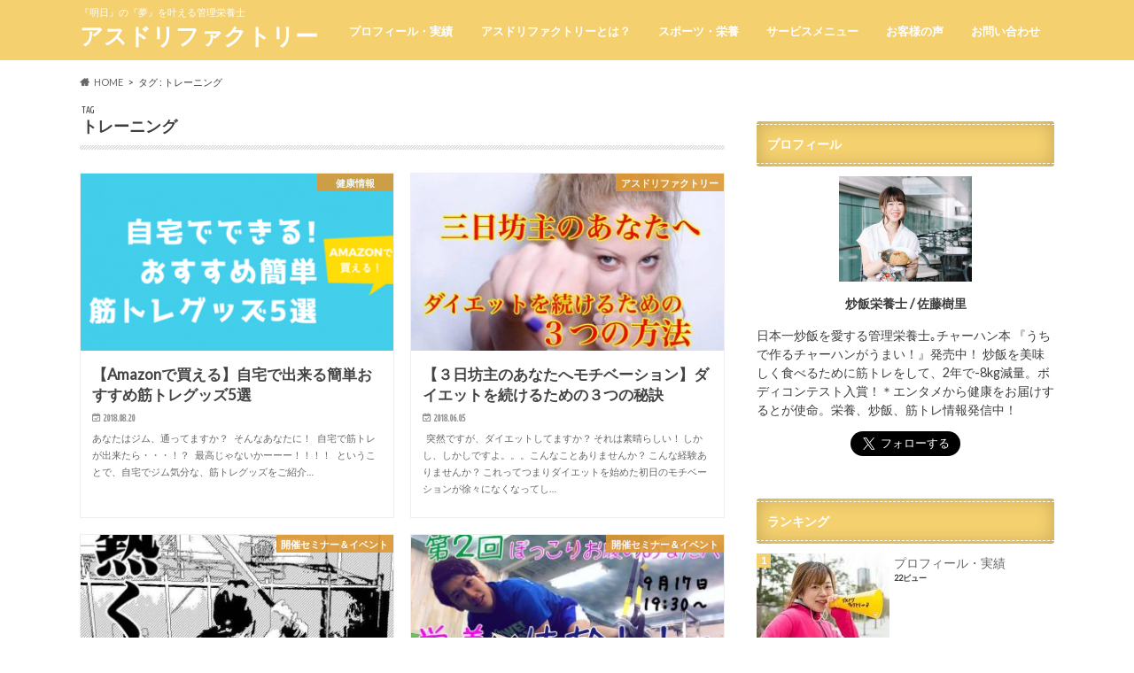

--- FILE ---
content_type: text/html; charset=UTF-8
request_url: https://asudorifactory.com/tag/%E3%83%88%E3%83%AC%E3%83%BC%E3%83%8B%E3%83%B3%E3%82%B0/
body_size: 12093
content:
<!doctype html>
<html dir="ltr" lang="ja"
	prefix="og: https://ogp.me/ns#" >

<head>
<meta charset="utf-8">
<meta http-equiv="X-UA-Compatible" content="IE=edge">

<meta name="HandheldFriendly" content="True">
<meta name="MobileOptimized" content="320">
<meta name="viewport" content="width=device-width, initial-scale=1.0, minimum-scale=1.0, maximum-scale=1.0, user-scalable=no">


<link rel="pingback" href="https://asudorifactory.com/blog/xmlrpc.php">

<!--[if IE]>
<![endif]-->




		<!-- All in One SEO 4.2.7.1 - aioseo.com -->
		<title>トレーニング | アスドリファクトリー</title>
		<meta name="robots" content="max-image-preview:large" />
		<link rel="canonical" href="https://asudorifactory.com/tag/%E3%83%88%E3%83%AC%E3%83%BC%E3%83%8B%E3%83%B3%E3%82%B0/" />
		<meta name="generator" content="All in One SEO (AIOSEO) 4.2.7.1 " />
		<script type="application/ld+json" class="aioseo-schema">
			{"@context":"https:\/\/schema.org","@graph":[{"@type":"BreadcrumbList","@id":"https:\/\/asudorifactory.com\/tag\/%E3%83%88%E3%83%AC%E3%83%BC%E3%83%8B%E3%83%B3%E3%82%B0\/#breadcrumblist","itemListElement":[{"@type":"ListItem","@id":"https:\/\/asudorifactory.com\/#listItem","position":1,"item":{"@type":"WebPage","@id":"https:\/\/asudorifactory.com\/","name":"\u30db\u30fc\u30e0","description":"\u300e\u660e\u65e5\u300f\u306e\u300e\u5922\u300f\u3092\u53f6\u3048\u308b\u7ba1\u7406\u6804\u990a\u58eb","url":"https:\/\/asudorifactory.com\/"},"nextItem":"https:\/\/asudorifactory.com\/tag\/%e3%83%88%e3%83%ac%e3%83%bc%e3%83%8b%e3%83%b3%e3%82%b0\/#listItem"},{"@type":"ListItem","@id":"https:\/\/asudorifactory.com\/tag\/%e3%83%88%e3%83%ac%e3%83%bc%e3%83%8b%e3%83%b3%e3%82%b0\/#listItem","position":2,"item":{"@type":"WebPage","@id":"https:\/\/asudorifactory.com\/tag\/%e3%83%88%e3%83%ac%e3%83%bc%e3%83%8b%e3%83%b3%e3%82%b0\/","name":"\u30c8\u30ec\u30fc\u30cb\u30f3\u30b0","url":"https:\/\/asudorifactory.com\/tag\/%e3%83%88%e3%83%ac%e3%83%bc%e3%83%8b%e3%83%b3%e3%82%b0\/"},"previousItem":"https:\/\/asudorifactory.com\/#listItem"}]},{"@type":"CollectionPage","@id":"https:\/\/asudorifactory.com\/tag\/%E3%83%88%E3%83%AC%E3%83%BC%E3%83%8B%E3%83%B3%E3%82%B0\/#collectionpage","url":"https:\/\/asudorifactory.com\/tag\/%E3%83%88%E3%83%AC%E3%83%BC%E3%83%8B%E3%83%B3%E3%82%B0\/","name":"\u30c8\u30ec\u30fc\u30cb\u30f3\u30b0 | \u30a2\u30b9\u30c9\u30ea\u30d5\u30a1\u30af\u30c8\u30ea\u30fc","inLanguage":"ja","isPartOf":{"@id":"https:\/\/asudorifactory.com\/#website"},"breadcrumb":{"@id":"https:\/\/asudorifactory.com\/tag\/%E3%83%88%E3%83%AC%E3%83%BC%E3%83%8B%E3%83%B3%E3%82%B0\/#breadcrumblist"}},{"@type":"Organization","@id":"https:\/\/asudorifactory.com\/#organization","name":"\u30a2\u30b9\u30c9\u30ea\u30d5\u30a1\u30af\u30c8\u30ea\u30fc","url":"https:\/\/asudorifactory.com\/","sameAs":["https:\/\/twitter.com\/jurijapan1"]},{"@type":"WebSite","@id":"https:\/\/asudorifactory.com\/#website","url":"https:\/\/asudorifactory.com\/","name":"\u30a2\u30b9\u30c9\u30ea\u30d5\u30a1\u30af\u30c8\u30ea\u30fc","description":"\u300e\u660e\u65e5\u300f\u306e\u300e\u5922\u300f\u3092\u53f6\u3048\u308b\u7ba1\u7406\u6804\u990a\u58eb","inLanguage":"ja","publisher":{"@id":"https:\/\/asudorifactory.com\/#organization"}}]}
		</script>
		<!-- All in One SEO -->

<link rel='dns-prefetch' href='//secure.gravatar.com' />
<link rel='dns-prefetch' href='//ajax.googleapis.com' />
<link rel='dns-prefetch' href='//fonts.googleapis.com' />
<link rel='dns-prefetch' href='//maxcdn.bootstrapcdn.com' />
<link rel='dns-prefetch' href='//v0.wordpress.com' />
<link rel="alternate" type="application/rss+xml" title="アスドリファクトリー &raquo; フィード" href="https://asudorifactory.com/feed/" />
<link rel="alternate" type="application/rss+xml" title="アスドリファクトリー &raquo; コメントフィード" href="https://asudorifactory.com/comments/feed/" />
<link rel="alternate" type="application/rss+xml" title="アスドリファクトリー &raquo; トレーニング タグのフィード" href="https://asudorifactory.com/tag/%e3%83%88%e3%83%ac%e3%83%bc%e3%83%8b%e3%83%b3%e3%82%b0/feed/" />
<script type="text/javascript">
window._wpemojiSettings = {"baseUrl":"https:\/\/s.w.org\/images\/core\/emoji\/14.0.0\/72x72\/","ext":".png","svgUrl":"https:\/\/s.w.org\/images\/core\/emoji\/14.0.0\/svg\/","svgExt":".svg","source":{"concatemoji":"https:\/\/asudorifactory.com\/blog\/wp-includes\/js\/wp-emoji-release.min.js"}};
/*! This file is auto-generated */
!function(e,a,t){var n,r,o,i=a.createElement("canvas"),p=i.getContext&&i.getContext("2d");function s(e,t){var a=String.fromCharCode,e=(p.clearRect(0,0,i.width,i.height),p.fillText(a.apply(this,e),0,0),i.toDataURL());return p.clearRect(0,0,i.width,i.height),p.fillText(a.apply(this,t),0,0),e===i.toDataURL()}function c(e){var t=a.createElement("script");t.src=e,t.defer=t.type="text/javascript",a.getElementsByTagName("head")[0].appendChild(t)}for(o=Array("flag","emoji"),t.supports={everything:!0,everythingExceptFlag:!0},r=0;r<o.length;r++)t.supports[o[r]]=function(e){if(p&&p.fillText)switch(p.textBaseline="top",p.font="600 32px Arial",e){case"flag":return s([127987,65039,8205,9895,65039],[127987,65039,8203,9895,65039])?!1:!s([55356,56826,55356,56819],[55356,56826,8203,55356,56819])&&!s([55356,57332,56128,56423,56128,56418,56128,56421,56128,56430,56128,56423,56128,56447],[55356,57332,8203,56128,56423,8203,56128,56418,8203,56128,56421,8203,56128,56430,8203,56128,56423,8203,56128,56447]);case"emoji":return!s([129777,127995,8205,129778,127999],[129777,127995,8203,129778,127999])}return!1}(o[r]),t.supports.everything=t.supports.everything&&t.supports[o[r]],"flag"!==o[r]&&(t.supports.everythingExceptFlag=t.supports.everythingExceptFlag&&t.supports[o[r]]);t.supports.everythingExceptFlag=t.supports.everythingExceptFlag&&!t.supports.flag,t.DOMReady=!1,t.readyCallback=function(){t.DOMReady=!0},t.supports.everything||(n=function(){t.readyCallback()},a.addEventListener?(a.addEventListener("DOMContentLoaded",n,!1),e.addEventListener("load",n,!1)):(e.attachEvent("onload",n),a.attachEvent("onreadystatechange",function(){"complete"===a.readyState&&t.readyCallback()})),(e=t.source||{}).concatemoji?c(e.concatemoji):e.wpemoji&&e.twemoji&&(c(e.twemoji),c(e.wpemoji)))}(window,document,window._wpemojiSettings);
</script>
<style type="text/css">
img.wp-smiley,
img.emoji {
	display: inline !important;
	border: none !important;
	box-shadow: none !important;
	height: 1em !important;
	width: 1em !important;
	margin: 0 0.07em !important;
	vertical-align: -0.1em !important;
	background: none !important;
	padding: 0 !important;
}
</style>
	<link rel='stylesheet' id='wp-block-library-css' href='https://asudorifactory.com/blog/wp-includes/css/dist/block-library/style.min.css' type='text/css' media='all' />
<style id='wp-block-library-inline-css' type='text/css'>
.has-text-align-justify{text-align:justify;}
</style>
<link rel='stylesheet' id='mediaelement-css' href='https://asudorifactory.com/blog/wp-includes/js/mediaelement/mediaelementplayer-legacy.min.css' type='text/css' media='all' />
<link rel='stylesheet' id='wp-mediaelement-css' href='https://asudorifactory.com/blog/wp-includes/js/mediaelement/wp-mediaelement.min.css' type='text/css' media='all' />
<link rel='stylesheet' id='classic-theme-styles-css' href='https://asudorifactory.com/blog/wp-includes/css/classic-themes.min.css' type='text/css' media='all' />
<style id='global-styles-inline-css' type='text/css'>
body{--wp--preset--color--black: #000000;--wp--preset--color--cyan-bluish-gray: #abb8c3;--wp--preset--color--white: #ffffff;--wp--preset--color--pale-pink: #f78da7;--wp--preset--color--vivid-red: #cf2e2e;--wp--preset--color--luminous-vivid-orange: #ff6900;--wp--preset--color--luminous-vivid-amber: #fcb900;--wp--preset--color--light-green-cyan: #7bdcb5;--wp--preset--color--vivid-green-cyan: #00d084;--wp--preset--color--pale-cyan-blue: #8ed1fc;--wp--preset--color--vivid-cyan-blue: #0693e3;--wp--preset--color--vivid-purple: #9b51e0;--wp--preset--gradient--vivid-cyan-blue-to-vivid-purple: linear-gradient(135deg,rgba(6,147,227,1) 0%,rgb(155,81,224) 100%);--wp--preset--gradient--light-green-cyan-to-vivid-green-cyan: linear-gradient(135deg,rgb(122,220,180) 0%,rgb(0,208,130) 100%);--wp--preset--gradient--luminous-vivid-amber-to-luminous-vivid-orange: linear-gradient(135deg,rgba(252,185,0,1) 0%,rgba(255,105,0,1) 100%);--wp--preset--gradient--luminous-vivid-orange-to-vivid-red: linear-gradient(135deg,rgba(255,105,0,1) 0%,rgb(207,46,46) 100%);--wp--preset--gradient--very-light-gray-to-cyan-bluish-gray: linear-gradient(135deg,rgb(238,238,238) 0%,rgb(169,184,195) 100%);--wp--preset--gradient--cool-to-warm-spectrum: linear-gradient(135deg,rgb(74,234,220) 0%,rgb(151,120,209) 20%,rgb(207,42,186) 40%,rgb(238,44,130) 60%,rgb(251,105,98) 80%,rgb(254,248,76) 100%);--wp--preset--gradient--blush-light-purple: linear-gradient(135deg,rgb(255,206,236) 0%,rgb(152,150,240) 100%);--wp--preset--gradient--blush-bordeaux: linear-gradient(135deg,rgb(254,205,165) 0%,rgb(254,45,45) 50%,rgb(107,0,62) 100%);--wp--preset--gradient--luminous-dusk: linear-gradient(135deg,rgb(255,203,112) 0%,rgb(199,81,192) 50%,rgb(65,88,208) 100%);--wp--preset--gradient--pale-ocean: linear-gradient(135deg,rgb(255,245,203) 0%,rgb(182,227,212) 50%,rgb(51,167,181) 100%);--wp--preset--gradient--electric-grass: linear-gradient(135deg,rgb(202,248,128) 0%,rgb(113,206,126) 100%);--wp--preset--gradient--midnight: linear-gradient(135deg,rgb(2,3,129) 0%,rgb(40,116,252) 100%);--wp--preset--duotone--dark-grayscale: url('#wp-duotone-dark-grayscale');--wp--preset--duotone--grayscale: url('#wp-duotone-grayscale');--wp--preset--duotone--purple-yellow: url('#wp-duotone-purple-yellow');--wp--preset--duotone--blue-red: url('#wp-duotone-blue-red');--wp--preset--duotone--midnight: url('#wp-duotone-midnight');--wp--preset--duotone--magenta-yellow: url('#wp-duotone-magenta-yellow');--wp--preset--duotone--purple-green: url('#wp-duotone-purple-green');--wp--preset--duotone--blue-orange: url('#wp-duotone-blue-orange');--wp--preset--font-size--small: 13px;--wp--preset--font-size--medium: 20px;--wp--preset--font-size--large: 36px;--wp--preset--font-size--x-large: 42px;--wp--preset--spacing--20: 0.44rem;--wp--preset--spacing--30: 0.67rem;--wp--preset--spacing--40: 1rem;--wp--preset--spacing--50: 1.5rem;--wp--preset--spacing--60: 2.25rem;--wp--preset--spacing--70: 3.38rem;--wp--preset--spacing--80: 5.06rem;}:where(.is-layout-flex){gap: 0.5em;}body .is-layout-flow > .alignleft{float: left;margin-inline-start: 0;margin-inline-end: 2em;}body .is-layout-flow > .alignright{float: right;margin-inline-start: 2em;margin-inline-end: 0;}body .is-layout-flow > .aligncenter{margin-left: auto !important;margin-right: auto !important;}body .is-layout-constrained > .alignleft{float: left;margin-inline-start: 0;margin-inline-end: 2em;}body .is-layout-constrained > .alignright{float: right;margin-inline-start: 2em;margin-inline-end: 0;}body .is-layout-constrained > .aligncenter{margin-left: auto !important;margin-right: auto !important;}body .is-layout-constrained > :where(:not(.alignleft):not(.alignright):not(.alignfull)){max-width: var(--wp--style--global--content-size);margin-left: auto !important;margin-right: auto !important;}body .is-layout-constrained > .alignwide{max-width: var(--wp--style--global--wide-size);}body .is-layout-flex{display: flex;}body .is-layout-flex{flex-wrap: wrap;align-items: center;}body .is-layout-flex > *{margin: 0;}:where(.wp-block-columns.is-layout-flex){gap: 2em;}.has-black-color{color: var(--wp--preset--color--black) !important;}.has-cyan-bluish-gray-color{color: var(--wp--preset--color--cyan-bluish-gray) !important;}.has-white-color{color: var(--wp--preset--color--white) !important;}.has-pale-pink-color{color: var(--wp--preset--color--pale-pink) !important;}.has-vivid-red-color{color: var(--wp--preset--color--vivid-red) !important;}.has-luminous-vivid-orange-color{color: var(--wp--preset--color--luminous-vivid-orange) !important;}.has-luminous-vivid-amber-color{color: var(--wp--preset--color--luminous-vivid-amber) !important;}.has-light-green-cyan-color{color: var(--wp--preset--color--light-green-cyan) !important;}.has-vivid-green-cyan-color{color: var(--wp--preset--color--vivid-green-cyan) !important;}.has-pale-cyan-blue-color{color: var(--wp--preset--color--pale-cyan-blue) !important;}.has-vivid-cyan-blue-color{color: var(--wp--preset--color--vivid-cyan-blue) !important;}.has-vivid-purple-color{color: var(--wp--preset--color--vivid-purple) !important;}.has-black-background-color{background-color: var(--wp--preset--color--black) !important;}.has-cyan-bluish-gray-background-color{background-color: var(--wp--preset--color--cyan-bluish-gray) !important;}.has-white-background-color{background-color: var(--wp--preset--color--white) !important;}.has-pale-pink-background-color{background-color: var(--wp--preset--color--pale-pink) !important;}.has-vivid-red-background-color{background-color: var(--wp--preset--color--vivid-red) !important;}.has-luminous-vivid-orange-background-color{background-color: var(--wp--preset--color--luminous-vivid-orange) !important;}.has-luminous-vivid-amber-background-color{background-color: var(--wp--preset--color--luminous-vivid-amber) !important;}.has-light-green-cyan-background-color{background-color: var(--wp--preset--color--light-green-cyan) !important;}.has-vivid-green-cyan-background-color{background-color: var(--wp--preset--color--vivid-green-cyan) !important;}.has-pale-cyan-blue-background-color{background-color: var(--wp--preset--color--pale-cyan-blue) !important;}.has-vivid-cyan-blue-background-color{background-color: var(--wp--preset--color--vivid-cyan-blue) !important;}.has-vivid-purple-background-color{background-color: var(--wp--preset--color--vivid-purple) !important;}.has-black-border-color{border-color: var(--wp--preset--color--black) !important;}.has-cyan-bluish-gray-border-color{border-color: var(--wp--preset--color--cyan-bluish-gray) !important;}.has-white-border-color{border-color: var(--wp--preset--color--white) !important;}.has-pale-pink-border-color{border-color: var(--wp--preset--color--pale-pink) !important;}.has-vivid-red-border-color{border-color: var(--wp--preset--color--vivid-red) !important;}.has-luminous-vivid-orange-border-color{border-color: var(--wp--preset--color--luminous-vivid-orange) !important;}.has-luminous-vivid-amber-border-color{border-color: var(--wp--preset--color--luminous-vivid-amber) !important;}.has-light-green-cyan-border-color{border-color: var(--wp--preset--color--light-green-cyan) !important;}.has-vivid-green-cyan-border-color{border-color: var(--wp--preset--color--vivid-green-cyan) !important;}.has-pale-cyan-blue-border-color{border-color: var(--wp--preset--color--pale-cyan-blue) !important;}.has-vivid-cyan-blue-border-color{border-color: var(--wp--preset--color--vivid-cyan-blue) !important;}.has-vivid-purple-border-color{border-color: var(--wp--preset--color--vivid-purple) !important;}.has-vivid-cyan-blue-to-vivid-purple-gradient-background{background: var(--wp--preset--gradient--vivid-cyan-blue-to-vivid-purple) !important;}.has-light-green-cyan-to-vivid-green-cyan-gradient-background{background: var(--wp--preset--gradient--light-green-cyan-to-vivid-green-cyan) !important;}.has-luminous-vivid-amber-to-luminous-vivid-orange-gradient-background{background: var(--wp--preset--gradient--luminous-vivid-amber-to-luminous-vivid-orange) !important;}.has-luminous-vivid-orange-to-vivid-red-gradient-background{background: var(--wp--preset--gradient--luminous-vivid-orange-to-vivid-red) !important;}.has-very-light-gray-to-cyan-bluish-gray-gradient-background{background: var(--wp--preset--gradient--very-light-gray-to-cyan-bluish-gray) !important;}.has-cool-to-warm-spectrum-gradient-background{background: var(--wp--preset--gradient--cool-to-warm-spectrum) !important;}.has-blush-light-purple-gradient-background{background: var(--wp--preset--gradient--blush-light-purple) !important;}.has-blush-bordeaux-gradient-background{background: var(--wp--preset--gradient--blush-bordeaux) !important;}.has-luminous-dusk-gradient-background{background: var(--wp--preset--gradient--luminous-dusk) !important;}.has-pale-ocean-gradient-background{background: var(--wp--preset--gradient--pale-ocean) !important;}.has-electric-grass-gradient-background{background: var(--wp--preset--gradient--electric-grass) !important;}.has-midnight-gradient-background{background: var(--wp--preset--gradient--midnight) !important;}.has-small-font-size{font-size: var(--wp--preset--font-size--small) !important;}.has-medium-font-size{font-size: var(--wp--preset--font-size--medium) !important;}.has-large-font-size{font-size: var(--wp--preset--font-size--large) !important;}.has-x-large-font-size{font-size: var(--wp--preset--font-size--x-large) !important;}
.wp-block-navigation a:where(:not(.wp-element-button)){color: inherit;}
:where(.wp-block-columns.is-layout-flex){gap: 2em;}
.wp-block-pullquote{font-size: 1.5em;line-height: 1.6;}
</style>
<link rel='stylesheet' id='pz-linkcard-css' href='//asudorifactory.com/blog/wp-content/uploads/pz-linkcard/style.css' type='text/css' media='all' />
<link rel='stylesheet' id='sb-type-std-css' href='https://asudorifactory.com/blog/wp-content/plugins/speech-bubble/css/sb-type-std.css' type='text/css' media='all' />
<link rel='stylesheet' id='sb-type-fb-css' href='https://asudorifactory.com/blog/wp-content/plugins/speech-bubble/css/sb-type-fb.css' type='text/css' media='all' />
<link rel='stylesheet' id='sb-type-fb-flat-css' href='https://asudorifactory.com/blog/wp-content/plugins/speech-bubble/css/sb-type-fb-flat.css' type='text/css' media='all' />
<link rel='stylesheet' id='sb-type-ln-css' href='https://asudorifactory.com/blog/wp-content/plugins/speech-bubble/css/sb-type-ln.css' type='text/css' media='all' />
<link rel='stylesheet' id='sb-type-ln-flat-css' href='https://asudorifactory.com/blog/wp-content/plugins/speech-bubble/css/sb-type-ln-flat.css' type='text/css' media='all' />
<link rel='stylesheet' id='sb-type-pink-css' href='https://asudorifactory.com/blog/wp-content/plugins/speech-bubble/css/sb-type-pink.css' type='text/css' media='all' />
<link rel='stylesheet' id='sb-type-rtail-css' href='https://asudorifactory.com/blog/wp-content/plugins/speech-bubble/css/sb-type-rtail.css' type='text/css' media='all' />
<link rel='stylesheet' id='sb-type-drop-css' href='https://asudorifactory.com/blog/wp-content/plugins/speech-bubble/css/sb-type-drop.css' type='text/css' media='all' />
<link rel='stylesheet' id='sb-type-think-css' href='https://asudorifactory.com/blog/wp-content/plugins/speech-bubble/css/sb-type-think.css' type='text/css' media='all' />
<link rel='stylesheet' id='sb-no-br-css' href='https://asudorifactory.com/blog/wp-content/plugins/speech-bubble/css/sb-no-br.css' type='text/css' media='all' />
<link rel='stylesheet' id='toc-screen-css' href='https://asudorifactory.com/blog/wp-content/plugins/table-of-contents-plus/screen.min.css' type='text/css' media='all' />
<link rel='stylesheet' id='twenty20-style-css' href='https://asudorifactory.com/blog/wp-content/plugins/twenty20/assets/css/twenty20.css' type='text/css' media='all' />
<link rel='stylesheet' id='style-css' href='https://asudorifactory.com/blog/wp-content/themes/hummingbird/style.css' type='text/css' media='all' />
<link rel='stylesheet' id='animate-css' href='https://asudorifactory.com/blog/wp-content/themes/hummingbird/library/css/animate.min.css' type='text/css' media='all' />
<link rel='stylesheet' id='shortcode-css' href='https://asudorifactory.com/blog/wp-content/themes/hummingbird/library/css/shortcode.css' type='text/css' media='all' />
<link rel='stylesheet' id='gf_Ubuntu-css' href='//fonts.googleapis.com/css?family=Ubuntu+Condensed' type='text/css' media='all' />
<link rel='stylesheet' id='gf_Lato-css' href='//fonts.googleapis.com/css?family=Lato' type='text/css' media='all' />
<link rel='stylesheet' id='fontawesome-css' href='//maxcdn.bootstrapcdn.com/font-awesome/4.6.0/css/font-awesome.min.css' type='text/css' media='all' />
<link rel='stylesheet' id='wordpress-popular-posts-css' href='https://asudorifactory.com/blog/wp-content/plugins/wordpress-popular-posts/style/wpp.css' type='text/css' media='all' />
<link rel='stylesheet' id='jetpack_css-css' href='https://asudorifactory.com/blog/wp-content/plugins/jetpack/css/jetpack.css' type='text/css' media='all' />
<script type='text/javascript' src='//ajax.googleapis.com/ajax/libs/jquery/1.12.4/jquery.min.js' id='jquery-js'></script>
<link rel="https://api.w.org/" href="https://asudorifactory.com/wp-json/" /><link rel="alternate" type="application/json" href="https://asudorifactory.com/wp-json/wp/v2/tags/142" />	<style>img#wpstats{display:none}</style>
		<style type="text/css">
body{color: #3E3E3E;}
a{color: #1c1c1c;}
a:hover{color: #ffff00;}
#main article footer .post-categories li a,#main article footer .tags a{  background: #1c1c1c;  border:1px solid #1c1c1c;}
#main article footer .tags a{color:#1c1c1c; background: none;}
#main article footer .post-categories li a:hover,#main article footer .tags a:hover{ background:#ffff00;  border-color:#ffff00;}
input[type="text"],input[type="password"],input[type="datetime"],input[type="datetime-local"],input[type="date"],input[type="month"],input[type="time"],input[type="week"],input[type="number"],input[type="email"],input[type="url"],input[type="search"],input[type="tel"],input[type="color"],select,textarea,.field { background-color: #FFFFFF;}
/*ヘッダー*/
.header{background: #f4d06e; color: #ffffff;}
#logo a,.nav li a,.nav_btn{color: #ffffff;}
#logo a:hover,.nav li a:hover{color:#FFFF00;}
@media only screen and (min-width: 768px) {
.nav ul {background: #f4d06e;}
.nav li ul.sub-menu li a{color: #BAB4B0;}
}
/*メインエリア*/
.widgettitle {background: #f4d06e; color:  #ffffff;}
.widget li a:after{color: #f4d06e!important;}
/* 投稿ページ */
.entry-content h2{background: #f4d06e;}
.entry-content h3{border-color: #f4d06e;}
.entry-content ul li:before{ background: #f4d06e;}
.entry-content ol li:before{ background: #f4d06e;}
/* カテゴリーラベル */
.post-list-card .post-list .eyecatch .cat-name,.top-post-list .post-list .eyecatch .cat-name,.byline .cat-name,.single .authorbox .author-newpost li .cat-name,.related-box li .cat-name,#top_carousel .cat-name{background: #dd9933; color:  #ffffff;}
/* CTA */
.cta-inner{ background: #f4d06e;}
/* ボタンの色 */
.btn-wrap a{background: #1c1c1c;border: 1px solid #1c1c1c;}
.btn-wrap a:hover{background: #ffff00;}
.btn-wrap.simple a{border:1px solid #1c1c1c;color:#1c1c1c;}
.btn-wrap.simple a:hover{background:#1c1c1c;}
.readmore a{border:1px solid #1c1c1c;color:#1c1c1c;}
.readmore a:hover{background:#1c1c1c;color:#fff;}
/* サイドバー */
.widget a{text-decoration:none; color:#666666;}
.widget a:hover{color:#999999;}
/*フッター*/
#footer-top{background-color: #f4d06e; color: #CACACA;}
.footer a,#footer-top a{color: #BAB4B0;}
#footer-top .widgettitle{color: #CACACA;}
.footer {background-color: #f4d06e;color: #CACACA;}
.footer-links li:before{ color: #f4d06e;}
/* ページネーション */
.pagination a, .pagination span,.page-links a{border-color: #1c1c1c; color: #1c1c1c;}
.pagination .current,.pagination .current:hover,.page-links ul > li > span{background-color: #1c1c1c; border-color: #1c1c1c;}
.pagination a:hover, .pagination a:focus,.page-links a:hover, .page-links a:focus{background-color: #1c1c1c; color: #fff;}
/* OTHER */
ul.wpp-list li a:before{background: #f4d06e;color: #ffffff;}
.blue-btn, .comment-reply-link, #submit { background-color: #1c1c1c; }
.blue-btn:hover, .comment-reply-link:hover, #submit:hover, .blue-btn:focus, .comment-reply-link:focus, #submit:focus {background-color: #ffff00; }
</style>

<!-- BEGIN: WP Social Bookmarking Light HEAD -->


<script>
    (function (d, s, id) {
        var js, fjs = d.getElementsByTagName(s)[0];
        if (d.getElementById(id)) return;
        js = d.createElement(s);
        js.id = id;
        js.src = "//connect.facebook.net/en_US/sdk.js#xfbml=1&version=v2.7";
        fjs.parentNode.insertBefore(js, fjs);
    }(document, 'script', 'facebook-jssdk'));
</script>

<style type="text/css">
    .wp_social_bookmarking_light{
    border: 0 !important;
    padding: 10px 0 20px 0 !important;
    margin: 0 !important;
}
.wp_social_bookmarking_light div{
    float: left !important;
    border: 0 !important;
    padding: 0 !important;
    margin: 0 5px 0px 0 !important;
    min-height: 30px !important;
    line-height: 18px !important;
    text-indent: 0 !important;
}
.wp_social_bookmarking_light img{
    border: 0 !important;
    padding: 0;
    margin: 0;
    vertical-align: top !important;
}
.wp_social_bookmarking_light_clear{
    clear: both !important;
}
#fb-root{
    display: none;
}
.wsbl_facebook_like iframe{
    max-width: none !important;
}
.wsbl_pinterest a{
    border: 0px !important;
}
</style>
<!-- END: WP Social Bookmarking Light HEAD -->
<style type="text/css" id="wp-custom-css">/*
You can add your own CSS here.

Click the help icon above to learn more.*/
#custom_header {
    height: 450px;
    background-position: center left !important;
    background-repeat: no-repeat !important;
background-color: white;
}
#custom_header .wrap {
    padding-top: 150px !important;
    background: none !important;
}
#custom_header .header-eyecatch {
	float: right !important;
}
.voice .icon img {
    width: 70px;
    height: 70px;
    border-radius: 50%;
    object-fit: cover;
}


@media only screen and (max-width: 767px){
#custom_header {
        background-image: none !important;
		max-height:200px !important;
		background-color: white;
	}

.voice .icon img {
    width: 50px;
    height: 50px;
}

}
#custom_header .header-text {
display: none !important;
}
@media only screen and (max-width: 767px){
#custom_header .wrap{
padding-top:40px!important;
		padding-bottom: 0 !important;
}
}</style><style id="wpforms-css-vars-root">
				:root {
					--wpforms-field-border-radius: 3px;
--wpforms-field-background-color: #ffffff;
--wpforms-field-border-color: rgba( 0, 0, 0, 0.25 );
--wpforms-field-text-color: rgba( 0, 0, 0, 0.7 );
--wpforms-label-color: rgba( 0, 0, 0, 0.85 );
--wpforms-label-sublabel-color: rgba( 0, 0, 0, 0.55 );
--wpforms-label-error-color: #d63637;
--wpforms-button-border-radius: 3px;
--wpforms-button-background-color: #066aab;
--wpforms-button-text-color: #ffffff;
--wpforms-field-size-input-height: 43px;
--wpforms-field-size-input-spacing: 15px;
--wpforms-field-size-font-size: 16px;
--wpforms-field-size-line-height: 19px;
--wpforms-field-size-padding-h: 14px;
--wpforms-field-size-checkbox-size: 16px;
--wpforms-field-size-sublabel-spacing: 5px;
--wpforms-field-size-icon-size: 1;
--wpforms-label-size-font-size: 16px;
--wpforms-label-size-line-height: 19px;
--wpforms-label-size-sublabel-font-size: 14px;
--wpforms-label-size-sublabel-line-height: 17px;
--wpforms-button-size-font-size: 17px;
--wpforms-button-size-height: 41px;
--wpforms-button-size-padding-h: 15px;
--wpforms-button-size-margin-top: 10px;

				}
			</style></head>

<body class="archive tag tag-142">

<div id="container" class=" ">

<header class="header" role="banner">
<div id="inner-header" class="wrap cf">
<p class="site_description">『明日』の『夢』を叶える管理栄養士</p><div id="logo" class="gf">
				<p class="h1 text"><a href="https://asudorifactory.com" rel="nofollow">アスドリファクトリー</a></p>
	</div>

<nav id="g_nav" role="navigation">

<ul id="menu-%e3%83%a1%e3%83%8b%e3%83%a5%e3%83%bc%e7%a7%8b" class="nav top-nav cf"><li id="menu-item-1021" class="menu-item menu-item-type-post_type menu-item-object-page menu-item-1021"><a href="https://asudorifactory.com/introducemyself/">プロフィール・実績<span class="gf"></span></a></li>
<li id="menu-item-1058" class="menu-item menu-item-type-post_type menu-item-object-page menu-item-1058"><a href="https://asudorifactory.com/asudori/">アスドリファクトリーとは？<span class="gf"></span></a></li>
<li id="menu-item-1033" class="menu-item menu-item-type-post_type menu-item-object-page menu-item-1033"><a href="https://asudorifactory.com/%e3%82%b9%e3%83%9d%e3%83%bc%e3%83%84%e3%83%bb%e6%a0%84%e9%a4%8a/">スポーツ・栄養<span class="gf"></span></a></li>
<li id="menu-item-6395" class="menu-item menu-item-type-post_type menu-item-object-page menu-item-6395"><a href="https://asudorifactory.com/service/">サービスメニュー<span class="gf"></span></a></li>
<li id="menu-item-6414" class="menu-item menu-item-type-post_type menu-item-object-page menu-item-6414"><a href="https://asudorifactory.com/voice/">お客様の声<span class="gf"></span></a></li>
<li id="menu-item-1034" class="menu-item menu-item-type-post_type menu-item-object-page menu-item-1034"><a href="https://asudorifactory.com/toiawase/">お問い合わせ<span class="gf"></span></a></li>
</ul></nav>
<button id="drawerBtn" class="nav_btn"></button>
<script type="text/javascript">
jQuery(function( $ ){
var menu = $('#g_nav'),
    menuBtn = $('#drawerBtn'),
    body = $(document.body),     
    menuWidth = menu.outerWidth();                
     
    menuBtn.on('click', function(){
    body.toggleClass('open');
        if(body.hasClass('open')){
            body.animate({'left' : menuWidth }, 300);            
            menu.animate({'left' : 0 }, 300);                    
        } else {
            menu.animate({'left' : -menuWidth }, 300);
            body.animate({'left' : 0 }, 300);            
        }             
    });
});    
</script>

</div>
</header>
<div id="breadcrumb" class="breadcrumb inner wrap cf"><ul itemscope itemtype="http://schema.org/BreadcrumbList"><li itemprop="itemListElement" itemscope itemtype="http://schema.org/ListItem" class="bc_homelink"><a itemprop="item" href="https://asudorifactory.com/"><span itemprop="name">HOME</span></a><meta itemprop="position" content="1" /></li><li itemprop="itemListElement" itemscope itemtype="http://schema.org/ListItem"><span itemprop="name">タグ : トレーニング</span><meta itemprop="position" content="2" /></li></ul></div><div id="content">
<div id="inner-content" class="wrap cf">
<main id="main" class="m-all t-all d-5of7 cf" role="main">
<div class="archivettl">
<h1 class="archive-title h2">
<span class="gf">TAG</span> トレーニング</h1>
</div>

		<div class="post-list-card cf">


<article class="post-list cf animated fadeInUp" role="article">
<a href="https://asudorifactory.com/2018/08/20/workoutgoods/" rel="bookmark" title="【Amazonで買える】自宅で出来る簡単おすすめ筋トレグッズ5選">


<figure class="eyecatch">
<img width="360" height="230" src="https://asudorifactory.com/blog/wp-content/uploads/2018/08/oh-my-gifts-360x230.png" class="attachment-home-thum size-home-thum wp-post-image" alt="" decoding="async" /><span class="cat-name cat-id-10">健康情報</span>
</figure>

<section class="entry-content cf">
<h1 class="h2 entry-title">【Amazonで買える】自宅で出来る簡単おすすめ筋トレグッズ5選</h1>

<p class="byline entry-meta vcard">
<span class="date gf updated">2018.08.20</span>
<span class="author" style="display: none;">juri</span>
</p>

<div class="description"><p>あなたはジム、通ってますか？ &nbsp; そんなあなたに！ &nbsp; 自宅で筋トレが出来たら・・・！？ &nbsp; 最高じゃないかーーー！！！！ &nbsp; ということで、自宅でジム気分な、筋トレグッズをご紹介&#8230;</p>
</div>

</section>
</a>
</article>


<article class="post-list cf animated fadeInUp" role="article">
<a href="https://asudorifactory.com/2018/06/05/dietmotivation/" rel="bookmark" title="【３日坊主のあなたへモチベーション】ダイエットを続けるための３つの秘訣">


<figure class="eyecatch">
<img width="360" height="230" src="https://asudorifactory.com/blog/wp-content/uploads/2018/06/34411293_1239879226148579_5096043838472978432_n-360x230.jpg" class="attachment-home-thum size-home-thum wp-post-image" alt="" decoding="async" loading="lazy" /><span class="cat-name cat-id-2">アスドリファクトリー</span>
</figure>

<section class="entry-content cf">
<h1 class="h2 entry-title">【３日坊主のあなたへモチベーション】ダイエットを続けるための３つの秘訣</h1>

<p class="byline entry-meta vcard">
<span class="date gf updated">2018.06.05</span>
<span class="author" style="display: none;">juri</span>
</p>

<div class="description"><p>&nbsp; 突然ですが、ダイエットしてますか？ それは素晴らしい！ しかし、しかしですよ。。。こんなことありませんか？ こんな経験ありませんか？ これってつまりダイエットを始めた初日のモチベーションが徐々になくなってし&#8230;</p>
</div>

</section>
</a>
</article>


<article class="post-list cf animated fadeInUp" role="article">
<a href="https://asudorifactory.com/2017/10/14/eventreport1/" rel="bookmark" title="[イベントレポート]５分でできるストレス解消方法！？バッティングセンターで女子会。">


<figure class="eyecatch">
<img width="360" height="230" src="https://asudorifactory.com/blog/wp-content/uploads/2017/10/22472395_1097554170381086_1449016950_n-360x230.jpg" class="attachment-home-thum size-home-thum wp-post-image" alt="" decoding="async" loading="lazy" /><span class="cat-name cat-id-5">開催セミナー＆イベント</span>
</figure>

<section class="entry-content cf">
<h1 class="h2 entry-title">[イベントレポート]５分でできるストレス解消方法！？バッティングセンターで女子会。</h1>

<p class="byline entry-meta vcard">
<span class="date gf updated">2017.10.14</span>
<span class="author" style="display: none;">juri</span>
</p>

<div class="description"><p>朝の満員電車… おじさまのくしゃみもろかぶり… 上司の愚痴にうんざり… 毎日会社と家の往復の繰り返し… 社会の荒波にもまれている女性のみなさま！！！ ストレスたまっていませんか！？ &nbsp; 運動して、すかーっとスト&#8230;</p>
</div>

</section>
</a>
</article>


<article class="post-list cf animated fadeInUp" role="article">
<a href="https://asudorifactory.com/2017/09/15/event19/" rel="bookmark" title="9月17日第２回体幹トレーニング×栄養">


<figure class="eyecatch">
<img width="360" height="230" src="https://asudorifactory.com/blog/wp-content/uploads/2017/09/21727997_1080676212068882_102597031734366157_n-360x230.jpg" class="attachment-home-thum size-home-thum wp-post-image" alt="" decoding="async" loading="lazy" /><span class="cat-name cat-id-5">開催セミナー＆イベント</span>
</figure>

<section class="entry-content cf">
<h1 class="h2 entry-title">9月17日第２回体幹トレーニング×栄養</h1>

<p class="byline entry-meta vcard">
<span class="date gf updated">2017.09.15</span>
<span class="author" style="display: none;">juri</span>
</p>

<div class="description"><p>9月17日(日)夜！帰ってきた！前回大好評だった体幹トレーニング×栄養vol.2 (๑•̀ㅂ•́)&lt;ランナーのみなさん！ 走る前に体幹鍛えないと足ばっか無駄な筋肉使っちゃう！？ (๑˃̵ᴗ˂̵)&lt;スイマーのみ&#8230;</p>
</div>

</section>
</a>
</article>



</div>
	
<nav class="pagination cf"></nav>

</main>
<div id="sidebar1" class="sidebar m-all t-all d-2of7 last-col cf" role="complementary">




<div id="text-8" class="widget widget_text"><h4 class="widgettitle"><span>プロフィール</span></h4>			<div class="textwidget"><center>
<img src="https://asudorifactory.com/blog/wp-content/uploads/2022/03/profile.jpg"
width="150" height="150" class="profileimg">
</center>
<p style="text-align: center;"><strong>炒飯栄養士 / 佐藤樹里</strong></p>

<p>日本一炒飯を愛する管理栄養士｡チャーハン本 『うちで作るチャーハンがうまい！』発売中！
炒飯を美味しく食べるために筋トレをして、2年で-8kg減量。ボディコンテスト入賞！＊エンタメから健康をお届けするとが使命。栄養、炒飯、筋トレ情報発信中！</p>
<center>
<a href="https://twitter.com/jurijapan1?ref_src=twsrc%5Etfw" class="twitter-follow-button" data-size="large" data-show-screen-name="false" data-show-count="false">Follow @jurijapan1</a><script async src="https://platform.twitter.com/widgets.js" charset="utf-8"></script>
</center></div>
		</div>
<!-- WordPress Popular Posts Plugin v3.3.4 [W] [daily] [views] [regular] -->
<div id="wpp-2" class="widget popular-posts">
<h4 class="widgettitle"><span>ランキング</span></h4>
<ul class="wpp-list">
<li><a href="https://asudorifactory.com/introducemyself/" title="プロフィール・実績" target="_self"><img width="150" height="150" src="https://asudorifactory.com/blog/wp-content/uploads/2017/05/original-150x150.jpg" class="wpp-thumbnail wpp_featured_stock wp-post-image" alt="" decoding="async" loading="lazy" srcset="https://asudorifactory.com/blog/wp-content/uploads/2017/05/original-150x150.jpg 150w, https://asudorifactory.com/blog/wp-content/uploads/2017/05/original-300x300.jpg 300w, https://asudorifactory.com/blog/wp-content/uploads/2017/05/original.jpg 397w" sizes="(max-width: 150px) 100vw, 150px" /></a> <a href="https://asudorifactory.com/introducemyself/" title="プロフィール・実績" class="wpp-post-title" target="_self">プロフィール・実績</a>  <span class="post-stats"><span class="wpp-views">22ビュー</span></span> </li>
<li><a href="https://asudorifactory.com/2018/11/16/kaloriemate/" title="【栄養補助食品比較】カロリーメイトや玄米ブランを管理栄養士が食べ比べてみた" target="_self"><img width="150" height="150" src="https://asudorifactory.com/blog/wp-content/uploads/2018/11/栄養補助食品バー-1-150x150.png" class="wpp-thumbnail wpp_featured_stock wp-post-image" alt="" decoding="async" loading="lazy" /></a> <a href="https://asudorifactory.com/2018/11/16/kaloriemate/" title="【栄養補助食品比較】カロリーメイトや玄米ブランを管理栄養士が食べ比べてみた" class="wpp-post-title" target="_self">【栄養補助食品比較】カロリーメイトや玄米ブランを管理栄養士が食べ比べてみた</a>  <span class="post-stats"><span class="wpp-views">9ビュー</span></span> </li>
<li><a href="https://asudorifactory.com/2018/05/12/supplimentofgummy/" title="グミサプリの効果は？管理栄養士が食べ比べて比較してみた [ 鉄分〜貧血のあなたへ〜 ]" target="_self"><img width="150" height="150" src="https://asudorifactory.com/blog/wp-content/uploads/2018/05/episde-28-150x150.png" class="wpp-thumbnail wpp_featured_stock wp-post-image" alt="" decoding="async" loading="lazy" /></a> <a href="https://asudorifactory.com/2018/05/12/supplimentofgummy/" title="グミサプリの効果は？管理栄養士が食べ比べて比較してみた [ 鉄分〜貧血のあなたへ〜 ]" class="wpp-post-title" target="_self">グミサプリの効果は？管理栄養士が食べ比べて比較してみた [ 鉄分〜貧血のあなたへ〜 ]</a>  <span class="post-stats"><span class="wpp-views">5ビュー</span></span> </li>
<li><a href="https://asudorifactory.com/2020/01/31/whichjuicedoyouchoose/" title="コンビニジュースあなたなら何を選ぶ？色んな人に聞いてみた" target="_self"><img width="150" height="150" src="https://asudorifactory.com/blog/wp-content/uploads/2020/01/コンビニ紙パックジュースあなたなら何を選ぶ？-150x150.png" class="wpp-thumbnail wpp_featured_stock wp-post-image" alt="" decoding="async" loading="lazy" /></a> <a href="https://asudorifactory.com/2020/01/31/whichjuicedoyouchoose/" title="コンビニジュースあなたなら何を選ぶ？色んな人に聞いてみた" class="wpp-post-title" target="_self">コンビニジュースあなたなら何を選ぶ？色んな人に聞いてみた</a>  <span class="post-stats"><span class="wpp-views">5ビュー</span></span> </li>
<li><a href="https://asudorifactory.com/2017/06/17/vegetable-juice-2/" title="管理栄養士がコンビニの野菜ジュースを比べてまとめてみました！" target="_self"><img width="150" height="150" src="https://asudorifactory.com/blog/wp-content/uploads/2017/06/IMG_3848-150x150.jpg" class="wpp-thumbnail wpp_featured_stock wp-post-image" alt="" decoding="async" loading="lazy" /></a> <a href="https://asudorifactory.com/2017/06/17/vegetable-juice-2/" title="管理栄養士がコンビニの野菜ジュースを比べてまとめてみました！" class="wpp-post-title" target="_self">管理栄養士がコンビニの野菜ジュースを比べてまとめてみました！</a>  <span class="post-stats"><span class="wpp-views">5ビュー</span></span> </li>

</ul>
</div>
<!-- End WordPress Popular Posts Plugin v3.3.4 -->
<div id="search-2" class="widget widget_search"><form role="search" method="get" id="searchform" class="searchform" action="https://asudorifactory.com/">
<div>
<label for="s" class="screen-reader-text"></label>
<input type="search" id="s" name="s" value="" placeholder="サイト内検索" /><button type="submit" id="searchsubmit" ><i class="fa fa-search"></i></button>
</div>
</form></div>

</div></div>
</div>
<div id="page-top">
	<a href="#header" title="ページトップへ"><i class="fa fa-chevron-up"></i></a>
</div>
<div id="footer-top" class="wow animated fadeIn cf">
	<div class="inner wrap">
				
				
			</div>
</div>

<footer id="footer" class="footer" role="contentinfo">
	<div id="inner-footer" class="wrap cf">
		<nav role="navigation">
					</nav>
		<p class="source-org copyright">&copy;Copyright2026 <a href="https://asudorifactory.com" rel="nofollow">アスドリファクトリー</a>.All Rights Reserved.</p>
	</div>
</footer>
</div>

<!-- BEGIN: WP Social Bookmarking Light FOOTER -->
    <script>!function(d,s,id){var js,fjs=d.getElementsByTagName(s)[0],p=/^http:/.test(d.location)?'http':'https';if(!d.getElementById(id)){js=d.createElement(s);js.id=id;js.src=p+'://platform.twitter.com/widgets.js';fjs.parentNode.insertBefore(js,fjs);}}(document, 'script', 'twitter-wjs');</script>


<!-- END: WP Social Bookmarking Light FOOTER -->
<script type='text/javascript' id='toc-front-js-extra'>
/* <![CDATA[ */
var tocplus = {"visibility_show":"show","visibility_hide":"hide","width":"Auto"};
/* ]]> */
</script>
<script type='text/javascript' src='https://asudorifactory.com/blog/wp-content/plugins/table-of-contents-plus/front.min.js' id='toc-front-js'></script>
<script type='text/javascript' src='https://asudorifactory.com/blog/wp-content/plugins/twenty20/assets/js/jquery.twenty20.js' id='twenty20-style-js'></script>
<script type='text/javascript' src='https://asudorifactory.com/blog/wp-content/plugins/twenty20/assets/js/jquery.event.move.js' id='twenty20-eventmove-style-js'></script>
<script type='text/javascript' src='https://asudorifactory.com/blog/wp-content/themes/hummingbird/library/js/libs/wow.min.js' id='wow-js'></script>
<script type='text/javascript' src='https://asudorifactory.com/blog/wp-content/themes/hummingbird/library/js/scripts.js' id='main-js-js'></script>
<script type='text/javascript' src='https://asudorifactory.com/blog/wp-content/themes/hummingbird/library/js/libs/modernizr.custom.min.js' id='css-modernizr-js'></script>
	<script src='https://stats.wp.com/e-202605.js' defer></script>
	<script>
		_stq = window._stq || [];
		_stq.push([ 'view', {v:'ext',blog:'124639573',post:'0',tz:'9',srv:'asudorifactory.com',j:'1:11.5.3'} ]);
		_stq.push([ 'clickTrackerInit', '124639573', '0' ]);
	</script></body>
</html>

--- FILE ---
content_type: text/css
request_url: https://asudorifactory.com/blog/wp-content/uploads/pz-linkcard/style.css
body_size: 1607
content:
/* [Pz-LkC][2.1.3] CSS */
.linkcard {
	margin-top: 4px;
	margin-bottom: 16px;
	margin-left: 40px;
	margin-right: 25px;
}
.linkcard a {
	text-decoration:	none;
}
.linkcard img {
	margin: 0 !important; padding: 0; border: none;
}
.lkc-internal-wrap {
	margin: 0;
	border: 1px solid #888888;
	padding: 0;
	border-radius: 8px; -webkit-border-radius: 8px; -moz-border-radius: 8px;
	box-shadow: 0px 0px 2px rgba(0, 0, 0, 0.2);
	/*HEIGHT*/
	max-width: 500px;
	background-color: #f8f8f8;
	/*IN-IMAGE*/
	position: relative;
}
.lkc-internal-wrap::after {
	content: "";display: block;position: absolute;right: -20px;top: -2px;width: 75px;height: 25px;z-index: 2;background-color: rgba(243,245,228,0.5);border: 2px solid rgba(255,255,255,0.5);-webkit-box-shadow: 1px 1px 4px rgba(200,200,180,0.8);-moz-box-shadow: 1px 1px 4px rgba(200,200,180,0.8);box-shadow: 1px 1px 4px rgba(200,200,180,0.8);-webkit-transform: rotate(16deg);-moz-transform: rotate(16deg);-o-transform: rotate(16deg);transform: rotate(16deg);
}
.lkc-internal-wrap::before {
	content: "";display: block;position: absolute;left: -40px;top: -4px;width: 75px;height: 25px;z-index: 2;background-color: rgba(243,245,228,0.5);border: 2px solid rgba(255,255,255,0.5);-webkit-box-shadow: 1px 1px 4px rgba(200,200,180,0.8);-moz-box-shadow: 1px 1px 4px rgba(200,200,180,0.8);box-shadow: 1px 1px 4px rgba(200,200,180,0.8);-webkit-transform: rotate(-45deg);-moz-transform: rotate(-45deg);-o-transform: rotate(-45deg);
}
.lkc-external-wrap {
	margin: 0;
	border: 1px solid #888888;
	padding: 0;
	border-radius: 8px; -webkit-border-radius: 8px; -moz-border-radius: 8px;
	box-shadow: 0px 0px 2px rgba(0, 0, 0, 0.2);
	/*HEIGHT*/
	max-width: 500px;
	background-color: #ffffff;
	/*EX-IMAGE*/
	position: relative;
}
.lkc-external-wrap::after {
	content: "";display: block;position: absolute;right: -20px;top: -2px;width: 75px;height: 25px;z-index: 2;background-color: rgba(243,245,228,0.5);border: 2px solid rgba(255,255,255,0.5);-webkit-box-shadow: 1px 1px 4px rgba(200,200,180,0.8);-moz-box-shadow: 1px 1px 4px rgba(200,200,180,0.8);box-shadow: 1px 1px 4px rgba(200,200,180,0.8);-webkit-transform: rotate(16deg);-moz-transform: rotate(16deg);-o-transform: rotate(16deg);transform: rotate(16deg);
}
.lkc-external-wrap::before {
	content: "";display: block;position: absolute;left: -40px;top: -4px;width: 75px;height: 25px;z-index: 2;background-color: rgba(243,245,228,0.5);border: 2px solid rgba(255,255,255,0.5);-webkit-box-shadow: 1px 1px 4px rgba(200,200,180,0.8);-moz-box-shadow: 1px 1px 4px rgba(200,200,180,0.8);box-shadow: 1px 1px 4px rgba(200,200,180,0.8);-webkit-transform: rotate(-45deg);-moz-transform: rotate(-45deg);-o-transform: rotate(-45deg);
}
.lkc-this-wrap {
	margin: 0;
	border: 1px solid #888888;
	padding: 0;
	border-radius: 8px; -webkit-border-radius: 8px; -moz-border-radius: 8px;
	box-shadow: 0px 0px 2px rgba(0, 0, 0, 0.2);
	/*HEIGHT*/
	max-width: 500px;
	background-color: #eeeeee;
	/*TH-IMAGE*/
	position: relative;
}
.lkc-this-wrap::after {
	content: "";display: block;position: absolute;right: -20px;top: -2px;width: 75px;height: 25px;z-index: 2;background-color: rgba(243,245,228,0.5);border: 2px solid rgba(255,255,255,0.5);-webkit-box-shadow: 1px 1px 4px rgba(200,200,180,0.8);-moz-box-shadow: 1px 1px 4px rgba(200,200,180,0.8);box-shadow: 1px 1px 4px rgba(200,200,180,0.8);-webkit-transform: rotate(16deg);-moz-transform: rotate(16deg);-o-transform: rotate(16deg);transform: rotate(16deg);
}
.lkc-this-wrap::before {
	content: "";display: block;position: absolute;left: -40px;top: -4px;width: 75px;height: 25px;z-index: 2;background-color: rgba(243,245,228,0.5);border: 2px solid rgba(255,255,255,0.5);-webkit-box-shadow: 1px 1px 4px rgba(200,200,180,0.8);-moz-box-shadow: 1px 1px 4px rgba(200,200,180,0.8);box-shadow: 1px 1px 4px rgba(200,200,180,0.8);-webkit-transform: rotate(-45deg);-moz-transform: rotate(-45deg);-o-transform: rotate(-45deg);
}
.lkc-card {
	margin-top: 7px;
	margin-right: 7px;
	margin-bottom: 7px;
	margin-left: 7px;
}
.lkc-content {
	/*CONTENT-PADDING*/
	/*CONTENT-INSET*/
	/*CONTENT-BGCOLOR*/
	height: 108px;
	margin-top:				6px;
	word-break:				break-all;
	white-space:			normal;
	overflow:				hidden;
	/*SEPARATOR*/
}
.lkc-title {
	color: #111111;
	/*OUTCOLOR-TITLE*/
	font-size: 16px;
	line-height: 24px;
	font-weight:			bold;
	overflow:				hidden;
	word-break:				break-all;
}
.lkc-title:hover {
	text-decoration:		underline;
}
.lkc-url {
	color: #4466ff;
	/*OUTCOLOR-URL*/
	font-size: 10px;
	line-height: 10px;
	font-weight:			normal;
	text-decoration:		underline;
	white-space:			nowrap;
	overflow:				hidden;
	text-overflow:			ellipsis;
	display:				block;
}
.lkc-url-info {
	color: #4466ff;
	/*OUTCOLOR-URL*/
	font-size: 10px;
	line-height: 10px;
	font-weight:			normal;
	text-decoration:		underline;
	white-space:			nowrap;
	overflow:				hidden;
	text-overflow:			ellipsis;
	display:				inline;
}
.lkc-excerpt {
	color: #333333;
	/*OUTCOLOR-EXCERPT*/
	font-size: 11px;
	line-height: 17px;
	padding:				0;
	margin:					0;
	overflow:				hidden;
}
.lkc-more-text {
	color: #444444;
	/*OUTCOLOR-MORE*/
	font-size: 12px;
	line-height: 40px;
	/*STYLE-MORE*/
}
.lkc-thumbnail {
	max-width: 100px;
	max-height: 108px;
	padding:				0;
	margin:					0 6px 4px 4px;
	float: left;
}
.lkc-thumbnail-img {
	width: 100px;
	max-height: 108px;
	border:					1px solid #222;
	border-radius: 6px; -webkit-border-radius: 6px; -moz-border-radius: 6px;
	box-shadow: 3px 3px 6px rgba(0, 0, 0, 0.5);
}
.lkc-info {
	padding:				0;
	color: #222222;
	/*OUTCOLOR-INFO*/
	font-size: 12px;
	line-height: 12px;
	white-space:			nowrap;
	overflow:				hidden;
	display:				block !important;
}
.lkc-domain {
	color: #222222;
	/*OUTCOLOR-INFO*/
	font-size: 12px;
	line-height: 12px;
	text-decoration:		none;
	display:				inline !important;
}
.lkc-domain:hover {
	color: #222222;
	/*OUTCOLOR-INFO*/
	font-size: 12px;
	line-height: 12px;
	text-decoration:		underline;
	display:				inline !important;
}
.lkc-favicon {
	height:					16px;
	width:					16px;
	margin:					0 4px  !important;
	border:					none;
	vertical-align:			text-bottom;
	display:				inline !important;
}
.lkc-name a {
	margin:					0;
	padding:				0;
	float:					right;
	color: ;
	/*OUTCOLOR-PLUGIN*/
	font-size: ;
	line-height: ;
	opacity:				0.5;
	text-decoration:		none;
	display: none;
}
.lkc-share {
	text-shadow:			none;
}
.lkc-sns-tw {
	margin:					0;
	padding:				0 1px;
	color:					#5ea9dd		!important;
	background-color:		#f5f8fa		!important;
	font-size:				9px;
	text-decoration:		underline	!important;
	font-weight:			bold		!important;
	white-space:			nowrap;
}
.lkc-sns-fb {
	margin:					0;
	padding:				0 1px;
	color:					#ffffff		!important;
	background-color:		#3864a3		!important;
	font-size:				9px;
	text-decoration:		underline	!important;
	font-weight:			bold		!important;
	white-space:			nowrap;
}
.lkc-sns-hb {
	margin:					0;
	padding:				0 1px;
	color:					#ff6464		!important;
	background-color:		#ffefef		!important;
	font-size:				9px;
	text-decoration:		underline	!important;
	font-weight:			bold		!important;
	white-space:			nowrap;
}
.lkc-sns-gp {
	margin:					0;
	padding:				0 1px;
	color:					#dd4e42		!important;
	background-color:		#ffffff		!important;
	font-size:				9px;
	text-decoration:		underline	!important;
	font-weight:			bold		!important;
	white-space:			nowrap;
}
.lkc-sns-po {
	margin:					0;
	padding:				0 1px;
	color:					#eeeeee		!important;
	background-color:		#ee4055		!important;
	font-size:				9px;
	text-decoration:		underline	!important;
	font-weight:			bold		!important;
	white-space:			nowrap;
}
.clear {
	clear:					both;
}

blockquote.lkc-quote {
	background-color:		transparent;
	background-image:		none;
	padding:				0;
	margin:					0;
	border:					none;
}

.lkc-iframe-wrap {
	margin: 0;
	max-width: 500px;
}
.lkc-iframe {
	padding:				0;
	margin:					0;
	width:					100%;
}
/*OPTION*/

@media screen and (max-width: 600px)  {
.lkc-title {
font-size: 14px;
line-height: 21px;
}
.lkc-excerpt {
font-size: 10px;
}
.lkc-thumbnail {
max-width: 90px;
}
.lkc-thumbnail-img {
max-width: 90px;
}
}
@media screen and (max-width: 480px)  {
.lkc-title {
font-size: 12px;
line-height: 19px;
}
.lkc-excerpt {
font-size: 8px;
}
.lkc-thumbnail {
max-width: 70px;
}
.lkc-thumbnail-img {
max-width: 70px;
}
}
@media screen and (max-width: 320px)  {
.lkc-title {
font-size: 11px;
line-height: 16px;
}
.lkc-excerpt {
font-size: 6px;
}
.lkc-thumbnail {
max-width: 50px;
}
.lkc-thumbnail-img {
max-width: 50px;
}
}